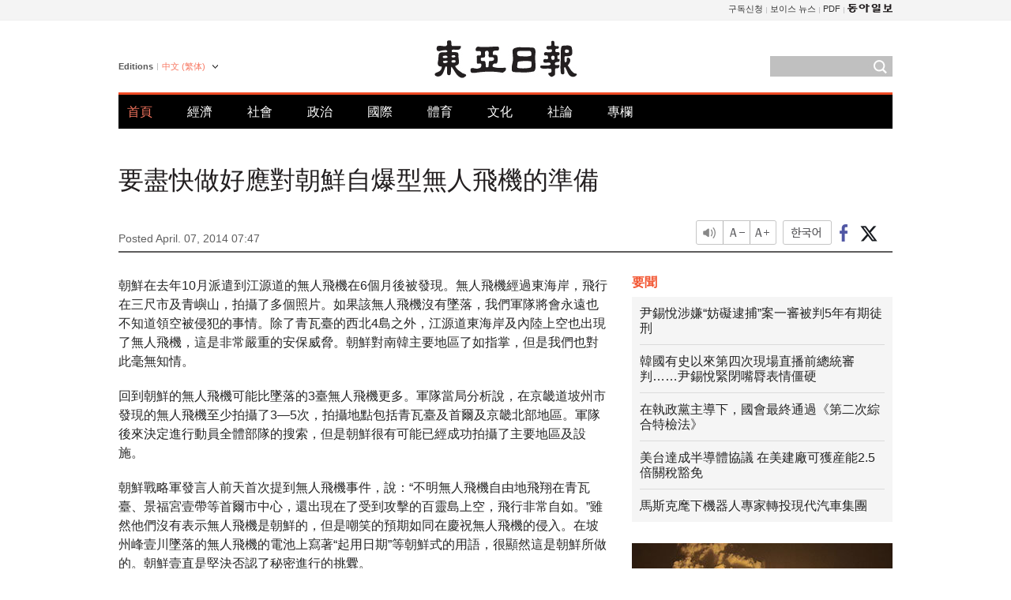

--- FILE ---
content_type: text/html; charset=UTF-8
request_url: https://www.donga.com/tw/article/all/20140407/449662/1
body_size: 8925
content:
<!DOCTYPE html>
<html lang="zh-tw">
<head>
<title>要盡快做好應對朝鮮自爆型無人飛機的準備 | 東亞日報</title>
<meta charset="utf-8" />

<meta name='description' content="朝鮮在去年10月派遣到江源道的無人飛機在6個月後被發現。無人飛機經過東海岸，飛行在三尺市及青嶼山，拍攝了多個照片。如果該無人飛機沒有墜落，我們軍隊將會永遠也不知道領空被侵犯的事情。除了青瓦臺的西北4&hellip;">
<meta name='writer' content='東亞日報'>
<link rel="image_src" href="https://image.donga.com/mdonga_ad/donga800-500.jpg" />
<meta http-equiv="X-UA-Compatible" content="IE=edge" />
<link rel="preload" href="https://image.donga.com/languages/chinese_tw_w/css/style.css?t=20250421" as="style" onload="this.onload=null;this.rel='stylesheet'">
<noscript><link rel='stylesheet' href='https://image.donga.com/languages/chinese_tw_w/css/style.css?t=20250421'></noscript>
<script type="text/javascript" src="https://image.donga.com/donga/js.v.1.0/jquery-latest.js"></script>
<script type="text/javascript" src="https://image.donga.com/donga/js.v.1.0/jquery-ui.js" defer></script>
<script type="text/javascript" src="https://image.donga.com/donga/js.v.1.0/jquery-cookie.js" defer></script>

<script type="text/javascript" src="https://image.donga.com/donga/js.v.1.0/GAbuilder.js?t=20240911"></script>
<script type="text/javascript">
gabuilder = new GAbuilder('GTM-PCVCHHT') ;
let pageviewObj = {
    'up_login_status' : 'N',
        'ep_contentdata_content_id' : '29.449662' ,
        'ep_contentdata_content_title' : '要盡快做好應對朝鮮自爆型無人飛機的準備' ,
        'ep_contentdata_delivered_date' : '2014-04-07 07:47:00' ,
        'ep_contentdata_content_category_1depth' : '오피니언' ,
        'ep_contentdata_content_category_2depth' : '社論' ,
        'ep_contentdata_content_type' : '-' ,
        'ep_contentdata_content_tags' : '-' ,
        'ep_contentdata_author_name' : '-' ,
        'ep_contentdata_content_source' : '동아일보취재(tw)' ,
        'ep_contentdata_content_multimedia' : '-' ,
        'ep_contentdata_content_characters' : '800' ,
        'ep_contentdata_content_loginwall' : 'N' ,
        'ep_contentdata_content_series' : '-' ,
        'ep_contentdata_content_issue' : '-' ,
        'ep_contentdata_author_dept' : '-'
}
gabuilder.GAScreen(pageviewObj);
</script>
<script type="application/ld+json">
{
    "@context": "https://schema.org",
    "@type": "NewsArticle",
    "@id": "https://www.donga.com/tw/article/all/20140407/449662/1#newsarticle",
    "headline": "要盡快做好應對朝鮮自爆型無人飛機的準備",
    "description": "朝鮮在去年10月派遣到江源道的無人飛機在6個月後被發現。無人飛機經過東海岸，飛行在三尺市及青嶼山，拍攝了多個照片。如果該無人飛機沒有墜落，我們軍隊將會永遠也不知道領空被侵犯的事情。除了青瓦臺的西北4…",
    "inLanguage": "tw",
    "mainEntityOfPage": "https://www.donga.com/tw/article/all/20140407/449662/1",
    "url": "https://www.donga.com/tw/article/all/20140407/449662/1",
    "image": [
        
    ],
    "datePublished": "2014-04-07T07:47:00+09:00",
    
    "author": [
        
    ],
    "publisher": {
        "@type": "Organization",
        "name": "東亞日報",
        "url": "https://www.donga.com", 
        "logo": {
            "@type": "ImageObject",
            "url": "https://image.donga.com/pc/2022/images/common/donga_icon.jpg",
            "width": 800,
            "height": 420
        }
        
    }
}
</script>
<script type="text/javascript" src="https://image.donga.com/donga/js.v.1.0/donga.js" defer></script>

<script type="text/javascript">
  window._taboola = window._taboola || [];
  _taboola.push({article:'auto'});
  !function (e, f, u, i) {
    if (!document.getElementById(i)){
      e.async = 1;
      e.src = u;
      e.id = i;
      f.parentNode.insertBefore(e, f);
    }
  }(document.createElement('script'),
  document.getElementsByTagName('script')[0],
  '//cdn.taboola.com/libtrc/dongacom-chinese/loader.js',
  'tb_loader_script');
  if(window.performance && typeof window.performance.mark == 'function')
    {window.performance.mark('tbl_ic');}
</script>
<link rel="canonical" href="https://www.donga.com/tw/article/all/20140407/449662/1" />
<link rel="alternate" hreflang="en" href="https://www.donga.com/en/article/all/20140407/408129/1" />
<link rel="alternate" hreflang="ja" href="https://www.donga.com/jp/article/all/20140407/424511/1" />
<link rel="alternate" hreflang="zh-Hans" href="https://www.donga.com/cn/article/all/20140407/438205/1" />
<link rel="alternate" hreflang="zh-Hant" href="https://www.donga.com/tw/article/all/20140407/449662/1" />

<meta name='robots' content='max-image-preview:standard'/>
<meta property="og:title" content="要盡快做好應對朝鮮自爆型無人飛機的準備" />
<meta property="og:image" content="https://image.donga.com/mdonga_ad/donga800-500.jpg" />
<meta property="og:image:width" content="800" />
<meta property="og:image:height" content="800" />
<meta property="og:type" content="article" />
<meta property="og:site_name" content="동아일보" />
<meta property="og:description" content="朝鮮在去年10月派遣到江源道的無人飛機在6個月後被發現。無人飛機經過東海岸，飛行在三尺市及青嶼山，拍攝了多個照片。如果該無人飛機沒有墜落，我們軍隊將會永遠也不知道領空被侵犯的事情。除了青瓦臺的西北4…" />
<meta property="og:pubdate" content="2014-04-07 07:47:00" />
<meta property='og:url' content='https://www.donga.com/tw/article/all/20140407/449662/1'><meta name='twitter:url' content='https://www.donga.com/tw/article/all/20140407/449662/1' />
<meta name="twitter:card" content="summary_large_image" />
<meta name="twitter:image:src" content="https://image.donga.com/mdonga_ad/donga800-500.jpg" />
<meta name="twitter:site" content="@dongamedia" />
<meta name="twitter:description" content="朝鮮在去年10月派遣到江源道的無人飛機在6個月後被發現。無人飛機經過東海岸，飛行在三尺市及青嶼山，拍攝了多個照片。如果該無人飛機沒有墜落，我們軍隊將會永遠也不知道領空被侵犯的事情。除了青瓦臺的西北4…" />
<meta name="twitter:title" content="要盡快做好應對朝鮮自爆型無人飛機的準備" />
<meta itemprop="name" content="要盡快做好應對朝鮮自爆型無人飛機的準備">
<meta itemprop="description" content="朝鮮在去年10月派遣到江源道的無人飛機在6個月後被發現。無人飛機經過東海岸，飛行在三尺市及青嶼山，拍攝了多個照片。如果該無人飛機沒有墜落，我們軍隊將會永遠也不知道領空被侵犯的事情。除了青瓦臺的西北4…">
<meta itemprop="image" content="https://image.donga.com/mdonga_ad/donga800-500.jpg">

        <!-- dable meta tag -->
        <!-- 아이템 ID (필수): 아이템을 식별하기 위해 사용하시는 유일한 키를 입력해 주셔야 하며, 문자 혹은 숫자를 입력하실 수
        있으며, 동일한 아이템의 경우, PC와 모바일에서 동일한 아이템 ID 값을 가져야 합니다. -->
        <meta content="449662" property="dable:item_id">

        <!-- 아이템 작성자(기자명) (필수) -->
        <meta content="" property="dable:author">

        <!-- 아이템 카테고리 -->
        <meta content="社論" property="article:section"> <!-- 메인 카테고리 (필수) -->

        <!-- 아이템 작성일(ISO 8601) (필수) -->
        <meta content="2014-04-07T07:47:00+09:00" property="article:published_time"> <!-- 예(한국시간 오후 1:20) -->
<script async src="https://securepubads.g.doubleclick.net/tag/js/gpt.js"></script>
<script>
window.googletag = window.googletag || {cmd: []};
googletag.cmd.push(function() {
googletag.defineSlot('/106061858/web_foreign/pc_article_wide', [[970, 90], [970, 250], [728, 90]], 'div-gpt-ad-1685434889869-0').addService(googletag.pubads());
googletag.defineSlot('/106061858/web_foreign/pc_article_box', [[300, 250], [300, 600]], 'div-gpt-ad-1685434863813-0').addService(googletag.pubads());
googletag.pubads().enableSingleRequest();
googletag.pubads().collapseEmptyDivs();
googletag.enableServices();
});
</script>
</head>
<body>

<!-- Google Tag Manager (noscript) -->
<noscript><iframe src='https://www.googletagmanager.com/ns.html?id=GTM-PCVCHHT' height='0' width='0' style='display:none;visibility:hidden'></iframe></noscript>
<!-- End Google Tag Manager (noscript) -->
    <div id="skip_navigation">
        <a href="#contents">Go to contents</a>
    </div>
    <div id="wrap">
        <div id='tnb'>
    <div id='tnb_980'>
        <ul class='gnbLeft'>
            
        </ul>
        <ul class='right'>
            <li><a href='http://readers.donga.com/' target='_blank' alt='READERS' title='READERS'>구독신청</a></li><li><a href='https://voice.donga.com' target='_blank' alt='VOICE' title='VOICE'>보이스 뉴스</a></li><li><a href='https://www.donga.com/news/Pdf' target='_blank' alt='PDF' title='PDF'>PDF</a></li><li class='last'><a href='https://www.donga.com'><img src='https://image.donga.com/pc/2022/images/common/btn_donga.png'></a></li>
        </ul>
    </div>
</div>
        <div id="top">
            <h2 class='logo'><a href='https://www.donga.com/tw'><img src='https://image.donga.com/languages/chinese_tw_w/img/logo.png' alt='THE DONG-A ILBO Logo' /></a></h2>
            <div class="lang_version">
                <h2>Editions</h2>
                <div class="select_lang">
                    <a href="http://www.donga.com/tw" lang="zh-tw" class="change_lang">中文 (繁体)</a>
                    <ul>
                        <li><a href="http://www.donga.com" lang="ko">한국어</a></li>
                        <li><a href="http://www.donga.com/en" lang="en">English</a></li>
                        <li><a href="http://www.donga.com/jp" lang="ja">日本語</a></li>
                        <li><a href="http://www.donga.com/cn" lang="zh-cn">中文 (簡体)</a></li>

                    </ul>
                </div>
            </div>
            <script type="text/javascript">
            $(document).ready(function() {
                $('div.select_lang').on('mouseenter focusin', function() {
                    $(this).addClass('on');
                }).on('mouseleave focusout', function() {
                    $(this).removeClass('on');
                })
            });
            </script>
            <ul id="gnb">
                <li class='on'><a href="https://www.donga.com/tw">首頁</a></li>
                <li ><a href="https://www.donga.com/tw/List?c=02">經濟</a></li>
                <li ><a href="https://www.donga.com/tw/List?c=04">社會</a></li>
                <li ><a href="https://www.donga.com/tw/List?c=01">政治</a></li>
                <li ><a href="https://www.donga.com/tw/List?c=03">國際</a></li>
                <li ><a href="https://www.donga.com/tw/List?c=06">體育</a></li>
                <li ><a href="https://www.donga.com/tw/List?c=08">文化</a></li>
                <li ><a href="https://www.donga.com/tw/List?c=0501">社論</a></li>
                <li ><a href="https://www.donga.com/tw/List?c=0502">專欄</a></li>
            </ul>
            <div class="search">
                <form action="https://www.donga.com/tw/Search">
                    <input type="text" name="query" id="query" />
                    <input type="image" src="https://image.donga.com/languages/chinese_tw_w/img/icon_search.png" alt="Search" />
                </form>
            </div>
        </div>        <div id="contents">
            <script type="text/javascript" src="https://image.donga.com/donga/js.v.1.0/snsShare.js"></script>
                
        <script>
        window.snsShare = new snsShare( {  kakaotalkKey : '74003f1ebb803306a161656f4cfe34c4' ,  url : 'https://www.donga.com/tw/article/all/20140407/449662/1'  } ) ;
    
        $(document).on('click',".snsPanel a[data-sns-type], .snsPanel button[data-sns-type]",function (e) {
            e.preventDefault();
            var snsType = $(this).data('sns-type');
            var snsPanel = $(this).parents('.snsPanel') ;
            var customUrl = snsPanel.data('sns-url');            
            var customTitle = snsPanel.data('sns-title');            
            var customDesc = snsPanel.data('sns-desc');            
            var customImageUrl = snsPanel.data('sns-imgurl');            
    
            
            
    
            switch (snsType) {
                case 'facebook':
                    snsShare.facebook( { 
                        url : customUrl,
                        utmQueryString : 'utm_source=facebook&utm_medium=share&utm_campaign=article_share_fb'
                    } );
                    break;
                case 'twitter':
                    snsShare.twitter( { 
                        url : customUrl,
                        title : customTitle,
                        desc : customDesc,
                        utmQueryString : 'utm_source=twitter&utm_medium=share&utm_campaign=article_share_tw'
                    } );
                    break;
                case 'kakaotalk':
                    snsShare.kakaotalk( { 
                        url : customUrl,
                        title : customTitle,
                        desc : customDesc,
                        imageUrl : customImageUrl,
                        utmQueryString : 'utm_source=kakao&utm_medium=share&utm_campaign=article_share_kt'
                    } );
                    break;
                case 'naverband':
                    snsShare.naverband( { 
                        url : customUrl,
                        title : customTitle,
                        desc : customDesc,
                        utmQueryString : 'utm_source=naver&utm_medium=share&utm_campaign=article_share_bd'
                    } );
                    break;
                case 'naverline':
                    snsShare.naverline( { 
                        url : customUrl,
                        title : customTitle,
                        desc : customDesc,
                        utmQueryString : 'utm_source=naver&utm_medium=share&utm_campaign=article_share_nl'
                    } );
                    break;
                case 'copyurl':
                    snsShare.copyurl( $(this) );
                    break;
                case 'email':
                    snsShare.email( {
                        gid : ''  ,
                        date : ''  ,
                        product : ''
                    } );
                    break;
                default:
                    return;
            }     
        });
        </script>
            <div id="title_layer">
                <div id="title_layer_980">
                    <h3>要盡快做好應對朝鮮自爆型無人飛機的準備</h3>
                    <div class="etc">
                        <ul class="control">
                            <li class="sound"><a href="javascript:void(0);"><span>listen</span></a></li>
                            <li class="size_down"><a href="javascript:void(0);" onClick="javascript:fontSize--;changeFontSize();return false;"><span>Font size down</span></a></li>
                            <li><a href="javascript:void(0);" onClick="javascript:fontSize++;changeFontSize();return false;"><span>Font size up</span></a></li>
                        </ul>
                        <a href='https://www.donga.com/tw/article/all/20140407/449662/1?m=kor' class='ko'><span>한국어</span></a>
                        <ul class="social snsPanel">
                            <li><a href="javascript:void(0);" data-sns-type="facebook"><span>Share this article on Facebook</span></a></li>
                            <li><a href="javascript:void(0);" data-sns-type="twitter"><span>Share this article on Twitter</span></a></li>
                        </ul>
                    </div>
                </div>
            </div>
            <script type="text/javascript">
            $(window).scroll(function() {
                var position = $(window).scrollTop();
                if(position > 300){
                    $('#title_layer').addClass('on');
                } else {
                    $('#title_layer').removeClass('on');
                }
            });
            </script>
            <div id="view_title">
                <div style='width:980px;text-align:center;margin: 0px 0 20px 0;'><!-- /106061858/web_foreign/pc_article_wide -->
<div id='div-gpt-ad-1685434889869-0' style='min-width: 728px; min-height: 90px;'>
  <script>
    googletag.cmd.push(function() { googletag.display('div-gpt-ad-1685434889869-0'); });
  </script> 
</div></div>
                <h1>要盡快做好應對朝鮮自爆型無人飛機的準備</h1>
                <p class="date">Posted April. 07, 2014 07:47&nbsp;&nbsp;&nbsp;</p>
                
                <div class="etc">
                    <ul class="control">
                        <li class="sound"><a href="javascript:void(0);"><span>listen</span></a></li>
                        <li class="size_down"><a href="javascript:void(0);" onClick="javascript:fontSize--;changeFontSize();return false;"><span>Font size down</span></a></li>
                        <li><a href="javascript:void(0);" onClick="javascript:fontSize++;changeFontSize();return false;"><span>Font size up</span></a></li>
                    </ul>
                    <a href='https://www.donga.com/tw/article/all/20140407/449662/1?m=kor' class='ko'><span>한국어</span></a>
                    <ul class="social snsPanel">
                        <li><a href="javascript:void(0);" data-sns-type="facebook"><span>Share this article on Facebook</span></a></li>
                        <li><a href="javascript:void(0);" data-sns-type="twitter"><span>Share this article on Twitter</span></a></li>
                    </ul>
                </div>
            </div>
            <script>
var fontSize = 2 ;
function callCSset(key, val)
{
    var targetUrl = "/HUB/common/cs.php?s="+key+"&u="+val ;
    $.ajax( {
        type: "GET",
        url: targetUrl,
        dataType: "html",
        success: function (result) {
        }
    });
}
function changeFontSize ()
{
    if ( fontSize == 0 )
    {
        alert ('The minimum font size.') ;
        fontSize = 1 ;
        return false;
    }
    else if ( fontSize == 5 )
    {
        alert ('The maximum font size.') ;
        fontSize = 4 ;
        return false;
    }

    if ( fontSize == 1 )
    {
        $('#article_text').css({'font-size':'14px'});
    }
    else if ( fontSize == 3 )
    {
        $('#article_text').css({'font-size':'20px'});
    }
    else if ( fontSize == 4 )
    {
        $('#article_text').css({'font-size':'24px'});
    }
    else
    {
        $('#article_text').css({'font-size':'16px'});
    }

    callCSset('pfs', fontSize) ;
    return false;
}

$(document).ready( function() {
    changeFontSize() ;
} ) ;

</script>            <div id="view_contents">
                <div class="news_view" id="article_text" itemprop='articleBody'>
                    <p>朝鮮在去年10月派遣到江源道的無人飛機在6個月後被發現。無人飛機經過東海岸，飛行在三尺市及青嶼山，拍攝了多個照片。如果該無人飛機沒有墜落，我們軍隊將會永遠也不知道領空被侵犯的事情。除了青瓦臺的西北4島之外，江源道東海岸及內陸上空也出現了無人飛機，這是非常嚴重的安保威脅。朝鮮對南韓主要地區了如指掌，但是我們也對此毫無知情。 </p><p>回到朝鮮的無人飛機可能比墜落的3臺無人飛機更多。軍隊當局分析說，在京畿道坡州市發現的無人飛機至少拍攝了3—5次，拍攝地點包括青瓦臺及首爾及京畿北部地區。軍隊後來決定進行動員全體部隊的搜索，但是朝鮮很有可能已經成功拍攝了主要地區及設施。 </p><p>朝鮮戰略軍發言人前天首次提到無人飛機事件，說：“不明無人飛機自由地飛翔在青瓦臺、景福宮壹帶等首爾市中心，還出現在了受到攻擊的百靈島上空，飛行非常自如。”雖然他們沒有表示無人飛機是朝鮮的，但是嘲笑的預期如同在慶祝無人飛機的侵入。在坡州峰壹川墜落的無人飛機的電池上寫著“起用日期”等朝鮮式的用語，很顯然這是朝鮮所做的。朝鮮壹直是堅決否認了秘密進行的挑釁。</p><p>金正恩在去年3月參觀了無人飛機示範訓練，下達指示說：“要掌握所有南半部敵人的攻擊坐標，出入到無人飛機的打擊程序中。”朝鮮自爆型無人飛機的作戰半徑達到了600—800公裏，可以攻擊韓國全地區。我們要盡快引進可以捕捉到小型飛機的低高度雷達及可以破壞無人飛機的武器。 </p><p>天安艦擊沈時間以後，朝鮮再次攻擊了延坪島，可以看出朝鮮善於聲東擊西的挑釁。在我們集中在無人飛機的時候，朝鮮可能會用其他手段進行挑釁。對於朝鮮所具有的攻擊手段，要進行警戒及應對，這才是安保的核心。國民也應該對無人飛機持有警戒心。在三尺市發現無人飛機的居民們只拿走了飛機上的相機，沒有舉報給軍隊。他們聽到青瓦臺無人飛機事件後才大吃壹驚，進行了報警，但是如果在半年前就進行了舉報，青瓦臺和百靈島上空可能就不會被無人飛機入侵。 </p>
                </div>
                <div class='more_view'><h3><img src='https://image.donga.com/languages/chinese_tw_w/img/most_view.png' alt='DongA.com' /> <span>熱門新聞</span></h3><ul><li><a href='https://www.donga.com/news/Politics/article/all/20260117/133176790/2'><span class='image'><img src='https://dimg.donga.com/c/138/175/90/1/wps/NEWS/IMAGE/2026/01/17/133176882.3.jpg' alt='' /></span><span class='title'>이원종, 유인촌, 이창동…파격? 보은? 정권마다 ‘스타 인사’ 논란</span><span class='dummy'></span></a></li><li><a href='https://www.donga.com/news/It/article/all/20260117/133176028/2'><span class='image'><img src='https://dimg.donga.com/c/138/175/90/1/wps/NEWS/IMAGE/2026/01/17/133175954.1.jpg' alt='' /></span><span class='title'>“‘이 행동’ 망막 태우고 시신경 죽인다”…안과 전문의 경고</span><span class='dummy'></span></a></li><li><a href='https://www.donga.com/news/Inter/article/all/20260117/133176576/2'><span class='image'><img src='https://dimg.donga.com/c/138/175/90/1/wps/NEWS/IMAGE/2026/01/17/133176584.3.jpg' alt='' /></span><span class='title'>”세상에 이런 일이…“ 키퍼 세리머니 하는 사이 골문 안으로</span><span class='dummy'></span></a></li><li><a href='https://www.donga.com/news/Inter/article/all/20260117/133176401/2'><span class='image'><img src='https://dimg.donga.com/c/138/175/90/1/wps/NEWS/IMAGE/2026/01/17/133176402.2.jpg' alt='' /></span><span class='title'>美 “반도체 시설 40% 내놓거나 관세 100%”…대만 당혹</span><span class='dummy'></span></a></li></ul></div>
            </div>
<div><audio id="audioPlayer"></audio></div>
<script>
    let mp3url = "449662_1_20140407074700_-00011130000000.mp3" ;

    $(document).on('click', '.control .sound', function() {
        var soundObj = $(this);
        var audioPlayer = $('#audioPlayer')[0];

        // data-on이 "on"이 아닐 때
        if (soundObj.attr('data-on') !== 'on') {
            soundObj.attr('data-on', 'on').addClass('on');

            // 만약 기존에 재생 중이었으나 일시정지 상태라면 이어서 재생
            if (audioPlayer.src && audioPlayer.paused && audioPlayer.currentTime > 0) {
                audioPlayer.play();
                soundObj.attr('data-on', 'on');
                return;
            }

            if (mp3url == "") {
                console.error("MP3 URL이 존재하지 않습니다.");
                return;
            }

            // 로딩음 및 본문 콘텐츠 audio 객체 생성
            var loadingAudio = new Audio("https://speak.donga.com/staticvoice/000000003_1_20250117133114_20250117133114.mp3");
            var contentAudio = new Audio("https://speak.donga.com/big/" + mp3url);
            var loadingInterval;

            // 로딩음 반복 재생 함수 (10초 간격)
            function playLoadingRepeatedly() {
                if (contentAudio.readyState < 4) { 
                    loadingAudio.currentTime = 0;
                    loadingAudio.play();
                    loadingInterval = setTimeout(playLoadingRepeatedly, 10000);
                }
            }
            // 로딩음 반복 시작
            playLoadingRepeatedly();

            // 본문 audio가 준비되면 로딩음 중지 후 본문 audio 재생
            contentAudio.addEventListener('canplaythrough', function onContentReady() {
                clearTimeout(loadingInterval);
                loadingAudio.pause();
                loadingAudio.currentTime = 0;
                audioPlayer.src = contentAudio.src;
                audioPlayer.play();

                let eventObj = {};
                eventObj = {
                    event_name : 'click_content_event',
                    ep_button_name : '듣기',
                    ep_button_area : 'BIG',
                    ep_button_category : '기사뷰'
                }
                gabuilder.GAEventOBJ(eventObj) ;

                contentAudio.removeEventListener('canplaythrough', onContentReady);
            });
            
            // 본문 audio 다운로드 시작
            contentAudio.load();

            // data-on 속성을 "on"으로 설정
            soundObj.attr('data-on', 'on');
        } else {
            // data-on이 "on"인 경우, 진행 중인 음성이 있다면 정지
            audioPlayer.pause();
            soundObj.attr('data-on', 'off').removeClass('on');
        }
    });
</script>
<div id='common_right'><div class='headline_news'><h3>要聞</h3><ul><li><a href='https://www.donga.com/tw/article/all/20260117/6062668/1'>尹錫悅涉嫌“妨礙逮捕”案一審被判5年有期徒刑</a></li><li><a href='https://www.donga.com/tw/article/all/20260117/6062677/1'>韓國有史以來第四次現場直播前總統審判……尹錫悅緊閉嘴脣表情僵硬</a></li><li><a href='https://www.donga.com/tw/article/all/20260117/6062674/1'>在執政黨主導下，國會最終通過《第二次綜合特檢法》</a></li><li><a href='https://www.donga.com/tw/article/all/20260117/6062671/1'>美台達成半導體協議 在美建廠可獲産能2.5倍關稅豁免</a></li><li><a href='https://www.donga.com/tw/article/all/20260117/6062665/1'>馬斯克麾下機器人專家轉投現代汽車集團</a></li></ul></div><div class='photo_news'><a href='https://www.donga.com/tw/article/all/20260117/6062662/1'><img src='https://dimg.donga.com/carriage/CHINESE/images/lang_chinese_tw_mainphotonews/696aab640286d273824c.jpg' alt='韓國開啓民間航天時代 推進“世界”號第五次發射及新壹代運載火箭研發' /><span class='dummy'></span><span class='text'>韓國開啓民間航天時代 推進“世界”號第五次發射及新壹代運載火箭研發</span></a></div><div class='opinion_news'><h3>論壇</h3><ul><li><span class='cate'><a href='https://www.donga.com/tw/article/all/20260117/6062683/1'>社論</a></span><span class='title'><a href='https://www.donga.com/tw/article/all/20260117/6062683/1'>專欄：國民力量黨缺席李在明與朝野午餐會……自棄當面對質之機</a></span></li><li><span class='cate'><a href='https://www.donga.com/tw/article/all/20260117/6062680/1'>專欄</a></span><span class='title'><a href='https://www.donga.com/tw/article/all/20260117/6062680/1'>以扭轉局面爲目的的特別監察官註定失敗</a></span></li></ul></div><!-- /106061858/web_foreign/pc_article_box -->
<div id='div-gpt-ad-1685434863813-0' style='min-width: 300px; min-height: 250px;'>
  <script>
    googletag.cmd.push(function() { googletag.display('div-gpt-ad-1685434863813-0'); });
  </script>
</div></div><div id="taboola-below-article-thumbnails"></div>
<script type="text/javascript">
  window._taboola = window._taboola || [];
  _taboola.push({
    mode: 'alternating-thumbnails-textunder-a',
    container: 'taboola-below-article-thumbnails',
    placement: 'Below Article Thumbnails',
    target_type: 'mix'
  });
</script>        </div>
        
        
        
        <div id="footer_menu">
            <div id="footer_menu_980">
                <ul id="fnb">
                    <li><a href="https://www.donga.com/tw">首頁</a></li>
                    <li><a href="https://www.donga.com/tw/List?c=02">經濟</a></li>
                    <li><a href="https://www.donga.com/tw/List?c=04">社會</a></li>
                    <li><a href="https://www.donga.com/tw/List?c=01">政治</a></li>
                    <li><a href="https://www.donga.com/tw/List?c=03">國際</a></li>
                    <li><a href="https://www.donga.com/tw/List?c=06">體育</a></li>
                    <li><a href="https://www.donga.com/tw/List?c=08">文化</a></li>
                    <li><a href="https://www.donga.com/tw/List?c=0501">社論</a></li>
                    <li><a href="https://www.donga.com/tw/List?c=0502">專欄</a></li>
                </ul>
                <ul id="snb">
                    <li><a href="https://www.facebook.com/dongamedia" target='_blank'><img src="https://image.donga.com/languages/english_w/img/icon_fnb_social_01.png" alt="facebook" /></a></li>
                    <li><a href="https://twitter.com/dongamedia" target='_blank'><img src="https://image.donga.com/languages/english_w/img/icon_fnb_social_02.png" alt="twitter" /></a></li>
                    <li><a href="https://www.donga.com/tw/Docs"><img src="https://image.donga.com/languages/english_w/img/icon_fnb_social_03.png" alt="dong-a"/> About Dong-A Ilbo</a></li>
                </ul>
            </div>
        </div>
        <div id="footer">
            <address><a href="https://secure.donga.com/membership/policy/service.php" target='_blank'>Terms of Service</a> &nbsp;|&nbsp; <a href="https://secure.donga.com/membership/policy/privacy.php" target='_blank'><b>Privacy Policy</b></a> &nbsp;|&nbsp; Copyright by <strong>dongA.com</strong> All rights reserved.</address>
        </div>
    </div>

    <script type="text/javascript">
    window._taboola = window._taboola || [];
    _taboola.push({flush: true});
</script>            
    
</body>
</html><script>var _GCD = '5'; var _ACEKISA = 'K';</script><script src='https://dimg.donga.com/acecounter/acecounter_V70.20130719.js'></script><script>_PL('chinese.donga.com/BIG/3/all/20140407/449662/1');</script>

--- FILE ---
content_type: text/html; charset=utf-8
request_url: https://www.google.com/recaptcha/api2/aframe
body_size: 265
content:
<!DOCTYPE HTML><html><head><meta http-equiv="content-type" content="text/html; charset=UTF-8"></head><body><script nonce="c-4Bz1ncX80j4QFDP1tjKA">/** Anti-fraud and anti-abuse applications only. See google.com/recaptcha */ try{var clients={'sodar':'https://pagead2.googlesyndication.com/pagead/sodar?'};window.addEventListener("message",function(a){try{if(a.source===window.parent){var b=JSON.parse(a.data);var c=clients[b['id']];if(c){var d=document.createElement('img');d.src=c+b['params']+'&rc='+(localStorage.getItem("rc::a")?sessionStorage.getItem("rc::b"):"");window.document.body.appendChild(d);sessionStorage.setItem("rc::e",parseInt(sessionStorage.getItem("rc::e")||0)+1);localStorage.setItem("rc::h",'1768686393623');}}}catch(b){}});window.parent.postMessage("_grecaptcha_ready", "*");}catch(b){}</script></body></html>

--- FILE ---
content_type: application/javascript; charset=utf-8
request_url: https://fundingchoicesmessages.google.com/f/AGSKWxWs3RelQ7OCs_A7_JB-s6qQEvABTz3kxyhldvGRIE1rsvY6RLTBXGj3EsLIbxhy6k6TzHSglcUKP6SCWcbN_sa2jWmi49ISIbnnfeoV4gMn2FkaKcS7YsnbxWeWmPBjUBL3pLm2NrL0mxVRnmePSFAyN6HN_9CSl2tqM9Le805tmdvx74L5DaGWL3zj/_/showAd300-/adboxbk./googleads_/adframetop./ads/real_
body_size: -1290
content:
window['760962ad-3d5d-4b96-995c-31e37a7ce4ef'] = true;